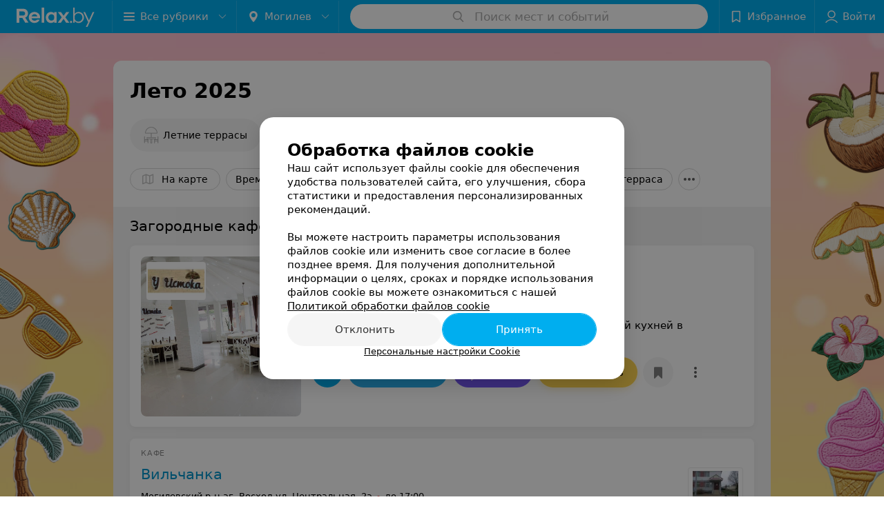

--- FILE ---
content_type: text/html; charset=utf-8
request_url: https://www.relax.by/list/zagorodnye-kafe/mogilev/
body_size: 8929
content:
<!DOCTYPE html><html lang="ru"><head><title id="title">Загородные кафе в Могилеве – адреса и телефоны, карта проезда.</title><meta name="viewport" content="width=device-width, height=device-height, initial-scale=1.0, user-scalable=0, maximum-scale=1.0"><meta name="format-detection" content="telephone=no"><link rel="shortcut icon" href="https://static2.relax.by/common/images/favicons/favicon.ico"><link rel="icon" sizes="16x16 32x32 64x64" href="https://static2.relax.by/common/images/favicons/favicon.ico"><link rel="apple-touch-icon" sizes="120x120" href="https://static2.relax.by/common/images/favicons/favicon-120.png"><link rel="icon" type="image/png" sizes="16x16" href="https://static2.relax.by/common/images/favicons/favicon-16.png"><meta name="msapplication-TileImage" content="undefined"><meta name="msapplication-square70x70logo" content="https://static2.relax.by/common/images/favicons/favicon-70.png"><meta name="msapplication-square150x150logo" content="https://static2.relax.by/common/images/favicons/favicon-150.png"><meta name="msapplication-square310x310logo" content="https://static2.relax.by/common/images/favicons/favicon-310.png"><meta name="theme-color" content="#00aeef"><meta name="yandex-verification" content="0ec5473b59bf10e1"><meta name="google-site-verification" content="tP5-quZW2ooas5pxp3LYDx3m-eWdD8sNxyFR1U5kMgM"><link rel="preload stylesheet" as="style" type="text/css" href="https://static2.relax.by/catalog/css/bundle.804ba7dcc8306b7f7160.css"><link rel="alternate" type="application/rss+xml" href="https://mag.relax.by/news-rss-feed.xml"><link rel="canonical" href="https://www.relax.by/list/zagorodnye-kafe/mogilev/"><meta name="keywords" id="keywords"><meta name="description" content="Загородные кафе в Могилеве – адреса, телефоны  и график работы на relax.by! Схему проезда смотрите на карте." id="description"><script>window.yaContextCb = window.yaContextCb || []</script><script src="https://yandex.ru/ads/system/context.js" async></script></head><body itemscope itemtype="http://schema.org/WebPage"><script>function loadSVG() {
  loadSVG.i += 1;
  if (loadSVG.i > 5) return;
  var ajax = new XMLHttpRequest();
  ajax.overrideMimeType("image/svg+xml");
  ajax.open("GET", 'https://static2.relax.by/common/svg/symbol/icons.GygAN4q7xn.svg', true);
  ajax.onload = function (e) {
    var div = document.createElement("div");
    div.innerHTML = ajax.responseText;
    document.body.insertBefore(div, document.body.childNodes[0]);
  }
  ajax.onerror = function() {
    loadSVG();
  }
  ajax.send();
}
loadSVG.i = 0;
</script><script>loadSVG();</script><div class="Main" id="root"><div class="Page CatalogCustomPage Page--hasBanner"><div class="Banner"><div class="Banner__vertical"><span class="Spinner" aria-hidden="true"></span><svg aria-hidden="true" class="Icon Banner__close Icon--remove-sign Icon--huge"><use xlink:href="#icon-remove-sign"></use></svg></div></div><div class="Header__wrapper"><header class="Container Header"><a class="LogoLink" href="https://www.relax.by/main/mogilev/" title="logo" aria-label="logo"><svg class="Logo Logo--header" title="logo"><use xlink:href="#icon-logo"></use></svg></a><div class="Header__leftPart"><div class="Header__categories"><div class="MenuItem Header__button MenuItem--withLeftIcon MenuItem--withRightIcon MenuItem--huge" role="button"><span class="MenuItem__text"><svg aria-hidden="true" class="Icon MenuItem__icon MenuItem__icon--left Icon--hamburger"><use xlink:href="#icon-hamburger"></use></svg><span>Все рубрики</span><svg aria-hidden="true" class="Icon MenuItem__icon MenuItem__icon--right Icon--menu-down"><use xlink:href="#icon-menu-down"></use></svg></span></div></div><div class="Header__cities"><div class="DropDown Header__dropDown DropDown--tick DropDown--huge" role="select"><svg aria-hidden="true" class="Icon Icon--city"><use xlink:href="#icon-city"></use></svg><svg class="Icon Icon--menu"><use xlink:href="#icon-menu-down"></use></svg><span title="Могилев" class="DropDown__text u-ellipsis">Могилев</span></div></div></div><div class="SearchContainer__wrapper"><div class="SearchContainer"><div class="Search Search--outModal"><form><div class="Search__placeholder"><span class="Search__iconWrapper"><svg aria-hidden="true" class="Icon Search__icon Icon--search"><use xlink:href="#icon-search"></use></svg></span><span class="Search__placeholder--text">Поиск мест и событий</span></div><div class="Search__inputWrapper"><input type="text" id="search_open" value="" class="Search__input" disabled=""/></div></form></div><div class="SearchModal Overlay--animation"><div class="SearchContent__body"><div class="SearchContent"><div class="SearchResults"><ul class="SearchResults__items"></ul></div></div></div></div></div></div><div class="Header__rightPart"><div class="HeaderButton HeaderButton--search HeaderButton--withIcon"><span class="HeaderButton__item"><span class="HeaderButton__icon"><svg aria-hidden="true" class="Icon Icon--search-header Icon--massive"><use xlink:href="#icon-search-header"></use></svg></span><span class="HeaderButton__text"></span></span></div><div class="HeaderButton HeaderButton--favotites u-hidden-small-down HeaderButton--withIcon"><a href="https://www.relax.by/profile/favorites/" class="HeaderButton__item"><span class="HeaderButton__icon"><svg aria-hidden="true" class="Icon Icon--favorites-header Icon--massive"><use xlink:href="#icon-favorites-header"></use></svg></span><span class="HeaderButton__text">Избранное</span></a></div><div class="DropDown UserBar UserBar__dropdown Header__dropDown  u-hidden-small-up DropDown--tick DropDown--huge" role="select"><svg aria-hidden="true" class="Icon Icon--user-header"><use xlink:href="#icon-user-header"></use></svg><svg class="Icon Icon--menu"><use xlink:href="#icon-menu-down"></use></svg><span title="Войти" class="DropDown__text u-ellipsis">Войти</span></div><div class="HeaderButton UserBar UserBar__button  u-hidden-small-down HeaderButton--withIcon"><a href="https://www.relax.by/auth/login/" class="HeaderButton__item"><span class="HeaderButton__icon"><svg aria-hidden="true" class="Icon Icon--user-header Icon--massive"><use xlink:href="#icon-user-header"></use></svg></span><span class="HeaderButton__text">Войти</span></a></div></div></header></div><div class="CatalogSpecial --withMobileBg"><div class="CatalogSpecial__bgGradient" style="background-image:url(https://ms1.relax.by/images/c5e2a8a821045549711568b4e10ff8ec/resize/w=1200,h=800,q=80,watermark=false/rubric_template_background/4f/09/d3/4f09d3e4bd4b66a424d06ff766195d20.jpg)"></div><div class="CatalogSpecial__bgMobile" style="background-image:url(https://ms1.relax.by/images/c5e2a8a821045549711568b4e10ff8ec/resize/w=1200,h=800,q=80,watermark=false/rubric_template_background/0d/62/44/0d6244efc0d4242cdf02d33f6c1e9263.png)"></div><div style="background-image:url(https://ms1.relax.by/images/ac452f931df4ece71487c6357edfda15/resize/w=2400,h=1600,q=80,watermark=false/rubric_template_background/8e/01/72/8e017209332aa18df416bacba2e9038a.png)" class="CatalogSpecial__leftSide"></div><div style="background-image:url(https://ms1.relax.by/images/ac452f931df4ece71487c6357edfda15/resize/w=2400,h=1600,q=80,watermark=false/rubric_template_background/c5/f1/de/c5f1de57d656c1edffe4d2459c7a23bc.png)" class="CatalogSpecial__rightSide"></div><div class="CatalogSpecial__leftSide2"></div><div class="CatalogSpecial__rightSide2"></div><div class="CatalogSpecial__content"><div class="CatalogSpecial__content--head"><div class="CatalogSpecial__head"><div class="CatalogSpecial__header"><div class="CatalogSpecial__headerTitle">Лето 2025</div></div><div class="FastLinks--scrollContainer"><div class="CatalogSpecial__FastLinks"><div class="NowrapList ButtonToolbar FastLinks NowrapList--closed"><div class="FastLinks__item"><a href="https://www.relax.by/cat/ent/terrace/mogilev/" style="background-image:url(https://static.relax.by/images/common/tree/93009b44f8adc4e26410f5f47fbd5910.svg)" class="FastLinks__button Button Button--big FastLinks__button--image svg">Летние террасы</a></div><div class="FastLinks__item"><span href="https://www.relax.by/list/zagorodnye-kafe/mogilev/" style="background-image:url(https://static.relax.by/images/common/tree/ca81bf361515a716ee3d13f0cd345280.svg);background-color:#f554b2" class="FastLinks__button Button Button--big Button--primary FastLinks__button--active FastLinks__button--image svg">Загородные кафе</span></div><div class="FastLinks__item"><a href="https://www.relax.by/list/plyazhi/mogilev/" style="background-image:url(https://static.relax.by/images/common/tree/f76ba1a961100fee1036247e7a89a4d8.svg)" class="FastLinks__button Button Button--big FastLinks__button--image svg">Пляжи</a></div><button class="Button FastLinks__toggle FastLinks__toggleUnwrap Button--big" style="display:none"><svg aria-hidden="true" class="Icon Icon--option-filter"><use xlink:href="#icon-option-filter"></use></svg></button><button class="Button FastLinks__toggle Button--big" style="display:none"><span class="Button__text">Свернуть</span></button></div><div class="TopRubricator__DropDown TopRubricator__DropDown--big" role="select"><svg aria-hidden="true" class="Icon Icon--dropdown"><use xlink:href="#icon-dropdown"></use></svg><span class="TopRubricator__DropDown__text"></span></div></div></div></div><div class="CatalogNY__stickyCheck" style="top:-0px"></div><div class="CustomFilterToolbar"><div style="white-space:nowrap;overflow:hidden" class="NowrapList CustomFilterToolbar__list NowrapList--closed"><div class="FilterToolbar__filterItem FilterToolbar--toggleMap"><div class="Button FilterCheckButton Button--white Button--round" role="button"><svg aria-hidden="true" class="Icon Icon--map-filter"><use xlink:href="#icon-map-filter"></use></svg><span class="Button__text">На карте</span></div></div><div class="FilterToolbar__filterItem
            "><div class="DropDown FilterDropDown DropDown--tick" role="select"><svg class="Icon Icon--menu"><use xlink:href="#icon-menu-down"></use></svg><span title="Время работы" class="DropDown__text">Время работы</span></div></div><div class="FilterToolbar__filterItem
            "><div class="DropDown FilterDropDown DropDown--tick" role="select"><svg class="Icon Icon--menu"><use xlink:href="#icon-menu-down"></use></svg><span title="Кухня" class="DropDown__text">Кухня</span></div></div><div class="FilterToolbar__filterItem
            "><div class="DropDown FilterDropDown DropDown--tick" role="select"><svg class="Icon Icon--menu"><use xlink:href="#icon-menu-down"></use></svg><span title="По цене" class="DropDown__text">По цене</span></div></div><div class="FilterToolbar__filterItem
            "><div class="DropDown FilterDropDown DropDown--tick" role="select"><svg class="Icon Icon--menu"><use xlink:href="#icon-menu-down"></use></svg><span title="В меню" class="DropDown__text">В меню</span></div></div><div class="FilterToolbar__filterItem"><div class="FilterCheckButton"><span class="FilterCheckButton__text">Летняя терраса</span></div></div><div class="FilterToolbar__filterItem"><div class="FilterCheckButton"><span class="FilterCheckButton__text">Для посещения с детьми</span></div></div><div class="FilterToolbar__filterItem
            "><div class="DropDown FilterDropDown DropDown--tick" role="select"><svg class="Icon Icon--menu"><use xlink:href="#icon-menu-down"></use></svg><span title="Развлечения" class="DropDown__text">Развлечения</span></div></div><div class="FilterToolbar__filterItem
            "><div class="DropDown FilterDropDown DropDown--tick" role="select"><svg class="Icon Icon--menu"><use xlink:href="#icon-menu-down"></use></svg><span title="Курение" class="DropDown__text">Курение</span></div></div><div class="FilterToolbar__filterItem"><div class="FilterCheckButton"><span class="FilterCheckButton__text">Wi-Fi</span></div></div><div class="FilterToolbar__filterItem
            "><div class="DropDown FilterDropDown DropDown--tick" role="select"><svg class="Icon Icon--menu"><use xlink:href="#icon-menu-down"></use></svg><span title="Парковка" class="DropDown__text">Парковка</span></div></div><div class="FilterToolbar__filterItem"><div class="FilterCheckButton"><span class="FilterCheckButton__text">Оплата пластиковой картой</span></div></div><div class="FilterToolbar__filterItem --unwrap" style="display:none"><div class="Button FilterToolbar__button Button--white Button--round" role="button"><svg aria-hidden="true" class="Icon Icon--option-filter"><use xlink:href="#icon-option-filter"></use></svg></div></div><div class="FilterToolbar__filterItem --wrap" style="display:none"><button class="Button FilterToolbar__button Button--white Button--round"><span class="Button__text">Свернуть</span></button></div></div></div></div><div class="CatalogSpecial__subhead"><div style="-webkit-flex:0 1 auto;-ms-flex:0 1 auto;flex:0 1 auto;-webkit-order:0;-ms-flex-order:0;order:0" class="flexContainer flexWrap--nowrap justifyContent--space-between alignItems--center alignContent--stretch flexDirection--row alignSelf--auto CatalogNav__header"><div class="CatalogNav__title --small"><h1 class="CatalogNav__heading u-paddingRight--2x">Загородные кафе в Могилеве</h1><span class="CatalogNav__count u-grayLightest">2</span></div></div></div><div class="flexContainer flexWrap--nowrap justifyContent--flex-start alignItems--flex-start alignContent--stretch flexDirection--row Content" id="Content"><main class="MainContent"><div><div class="MainContent__paper MainContent__special"><div class="PlaceListWrapper"><div class="PlaceList --isOnlyPage"><div class="PlaceList__itemWrapper--content"><div data-index="0"></div><div class="PlaceList__itemWrapper"><div class="Place PlaceDefault body-1 --extended --hasImage --hasNoSlider --hasContactsButton --rounded"><a href="https://u-istoka.relax.by/" target="_blank" class="Place__wholeLink"></a><div class="Place__contentWrapper"><div class="Place__type Place__type--top">Агроусадьба</div><div class="Place__contentFluid"><a class="Place__imageBox" href="https://u-istoka.relax.by/" target="_blank"><picture><source media="(max-width: 479px)" srcSet="https://ms1.relax.by/images/99bd98c3f27751e8db84b1994757e613/thumb/w=447,h=168,q=80/place_gallery_photo/52/33/f6/5233f68ae55734f8ef38ac59fa400d6a.jpg, https://ms1.relax.by/images/349dafc1e4f99f08296903d0623b5446/thumb/w=894,h=336,q=34/place_gallery_photo/52/33/f6/5233f68ae55734f8ef38ac59fa400d6a.jpg 2x"/><img class="Place__image" src="https://ms1.relax.by/images/2318611ab7997880807d81076804c533/thumb/w=1200,h=800,q=80/place_gallery_photo/52/33/f6/5233f68ae55734f8ef38ac59fa400d6a.jpg" srcSet="https://ms1.relax.by/images/247775f881e742b19021ff0604348b69/thumb/w=2400,h=1600,q=34/place_gallery_photo/52/33/f6/5233f68ae55734f8ef38ac59fa400d6a.jpg 2x" title="У Истока"/></picture><img class="Place__logoImage" src="https://ms1.relax.by/images/14ad37785107181d4b56c49be7dbbda8/resize/w=168,h=168,q=80/place_logo/a2/7e/e7/a27ee7869c985304e16363fb9b9cd633.jpg" style="width:82px"/></a></div><div class="Place__header --right"><div class="Place__headerContent"><div class="Place__titleWrapper"><div class="Place__mainTitle"><a class="Place__rating" href="https://u-istoka.relax.by/#reviews" target="_blank"><span class="StarRating StarRating--placeRating "><span class="StarRating__star"><svg aria-hidden="true" class="Icon Icon--gray Icon--star"><use xlink:href="#icon-star"></use></svg><span class="fill" style="width:96%"><svg aria-hidden="true" class="Icon Icon--yellow Icon--star"><use xlink:href="#icon-star"></use></svg></span></span><span>4.8</span></span></a><a class="Place__headerLink Place__title
                Link" href="https://u-istoka.relax.by/" target="_blank" title="У Истока" data-text="У Истока">У Истока</a></div></div><div class="Panel Place__content Place__content--address"><div class="Place__content-inner"><div class="Place__meta"><span class="Place__address Place__contentSub Place__address--hasNotDistance"><span class="Place__addressText">Полыковичи, ул. Центральная, 2Ж</span></span><span class="Place__time Place__contentSub Place__time--clickable Link" title="Открыто"><span class="Place__timeWrapper"><span class="TimeMarker Place__timeMarker h6 TimeMarker--opened"></span>до 23:00</span></span></div></div></div></div></div><div class="Place__contentStatic"><div class="Place__description h6 small">Романтичная атмосферная усадьба-ресторан с авторской кухней в живописном месте.</div></div><div class="Place__buttons"><div class="Place__buttonsList"><a class="Button Place__showContacts Button--big Button--primary Button--rounded" role="button" target="CatalogButton"><span class="Button__iconWrapper"><svg aria-hidden="true" class="Icon Icon--earphone"><use xlink:href="#icon-earphone"></use></svg></span></a><a class="Button Button--big Button--blue Button--shadow Button--rounded" href="https://t.me/+375296237757?text=%D0%97%D0%B4%D1%80%D0%B0%D0%B2%D1%81%D1%82%D0%B2%D1%83%D0%B9%D1%82%D0%B5%21%20%D0%9F%D0%B8%D1%88%D1%83%20%D1%81%20%D0%BF%D0%BE%D1%80%D1%82%D0%B0%D0%BB%D0%B0%20Relax.by" title="Telegram" target="CatalogButton"><svg aria-hidden="true" class="Icon Icon--telegram Icon--massive"><use xlink:href="#icon-telegram"></use></svg><span class="Button__text">Telegram</span></a><a class="Button Button--big Button--blue_dark Button--shadow Button--rounded" href="viber://chat?number=%2B375296237757&amp;text=%D0%97%D0%B4%D1%80%D0%B0%D0%B2%D1%81%D1%82%D0%B2%D1%83%D0%B9%D1%82%D0%B5%21+%D0%9F%D0%B8%D1%88%D1%83+%D1%81+%D0%BF%D0%BE%D1%80%D1%82%D0%B0%D0%BB%D0%B0+Relax.by" title="Viber" target="CatalogButton"><svg aria-hidden="true" class="Icon Icon--viber Icon--massive"><use xlink:href="#icon-viber"></use></svg><span class="Button__text">Viber</span></a><a class="Button Button--big Button--yellow Button--inverted Button--warning Button--rounded" href="#u-istoka" title="Бронировать" rel="nofollow" target="CatalogButton"><span class="Button__text">Бронировать</span></a><button class="Button PlaceButton___favorite --hiddenTitle Button--big Button--rounded" target="CatalogButton"><svg aria-hidden="true" class="Icon Icon--favorites"><use xlink:href="#icon-favorites"></use></svg></button><a class="Button Button--big Button--rounded" href="https://u-istoka.relax.by/menu/#content" title="Меню" target="CatalogButton" rel="nofollow noopener"><span class="Button__text">Меню</span></a><a class="Button Button--big Button--rounded" href="https://u-istoka.relax.by/gallery/#content" title="Фотогалерея" target="CatalogButton" rel="nofollow noopener"><span class="Button__text">Фотогалерея</span></a><a class="Button Button--big Button--rounded" href="https://u-istoka.relax.by/pricing/#content" title="Все цены" target="CatalogButton" rel="nofollow noopener"><span class="Button__text">Все цены</span></a></div></div></div></div></div></div><div class="PlaceList__itemWrapper--content"><div data-index="1"></div><div class="PlaceList__itemWrapper"><div class="Place PlaceDefault body-1 --compact --hasImage --hasNoSlider --hasContactsButton --rounded"><a href="https://vilchanka.relax.by/" target="_blank" class="Place__wholeLink"></a><div class="Place__contentWrapper"><div class="Place__header Place__header--hasImage --right"><div class="Place__headerContent"><div class="Place__type" title="Кафе">Кафе</div><div class="Place__wrapperHeaderImage"><img class="Image Image--loading Place__headerImg" src="" srcSet="" data-src="https://ms1.relax.by/images/a2fd8a0683f376192d06083ec5b57f79/resize/w=86,h=56,q=80/catalog_place_photo_default/46/3e/dc/463edcf2406e479791088658334766b9.jpg" data-srcset="https://ms1.relax.by/images/7db10b2a72b5f77b2ae9091f5f99c664/resize/w=172,h=112,q=34/catalog_place_photo_default/46/3e/dc/463edcf2406e479791088658334766b9.jpg 2x"/></div><div class="Place__titleWrapper"><div class="Place__mainTitle"><a class="Place__headerLink Place__title
                Link" href="https://vilchanka.relax.by/" target="_blank" title="Вильчанка" data-text="Вильчанка">Вильчанка</a></div></div><div class="Panel Place__content Place__content--address"><div class="Place__content-inner"><div class="Place__meta"><span class="Place__address Place__contentSub Place__address--hasNotDistance"><span class="Place__addressText">Могилевский р-н аг. Восход ул. Центральная, 2а</span></span><span class="Place__time Place__contentSub Place__time--clickable Link" title="Закрыто"><span class="Place__timeWrapper"><span class="TimeMarker Place__timeMarker h6"></span>до 17:00</span></span></div></div></div></div></div><div class="Place__contentStatic"></div><div class="Place__buttons"><div class="Place__buttonsList"><a class="Button Place__showContacts Button--big Button--primary Button--rounded" role="button" target="CatalogButton"><span class="Button__iconWrapper"><svg aria-hidden="true" class="Icon Icon--earphone"><use xlink:href="#icon-earphone"></use></svg></span></a><button class="Button PlaceButton___favorite --hiddenTitle Button--big Button--rounded" target="CatalogButton"><svg aria-hidden="true" class="Icon Icon--favorites"><use xlink:href="#icon-favorites"></use></svg></button></div></div></div></div></div></div></div><div></div></div></div><div class="Panel Panel--big SectionInfo Container"><div class="AddCompanyImg"><div></div><div></div></div><div class="RelinkingBlocksWrapper"><div><div class="RelinkingBlock"><h3 class="RelinkingBlock__title">Вам будет интересно</h3><ul class="RelinkingBlock__itemsList"><li class="RelinkingBlock__item"><a href="https://www.relax.by/list/anticafe/mogilev/">Антикафе в Могилеве</a></li><li class="RelinkingBlock__item"><a href="https://www.relax.by/list/vegetarian-cafe/mogilev/">Вегетарианские кафе в Могилеве</a></li><li class="RelinkingBlock__item"><a href="https://www.relax.by/list/cafe-den-rozhdenia/mogilev/">Кафе для Дня рождения в Могилеве</a></li></ul></div></div></div></div></div></main></div><div></div></div></div><footer class="Footer"><div class="Footer__inner"><div class="FooterLine Container FooterLine--center FooterLine--gray FooterLine--addCompany"><span class="FooterLine__control FooterLine__item"><span><!--noindex--></span><a class="Button AddCompanyButton" href="https://info.relax.by/b2b?utm_source=knopka_footer&amp;utm_medium=relax.by&amp;utm_campaign=new_company" rel="nofollow" target="_blank"><span class="Button__iconWrapper"><svg aria-hidden="true" class="Icon Icon--plus Icon--massive"><use xlink:href="#icon-plus"></use></svg></span><span class="Button__text">Добавить компанию</span></a><span><!--/noindex--></span></span><span class="FooterLine__control FooterLine__item"><span><!--noindex--></span><a class="Button AddCompanyButton" href="https://info.relax.by/add_specialist/?utm_source=knopka_footer&amp;utm_medium=relax.by&amp;utm_campaign=add_specialist" rel="nofollow" target="_blank"><span class="Button__iconWrapper"><svg aria-hidden="true" class="Icon Icon--plus Icon--massive"><use xlink:href="#icon-plus"></use></svg></span><span class="Button__text">Добавить специалиста</span></a><span><!--/noindex--></span></span></div><div class="FooterLine Container FooterLine--main"><div class="FooterLine__logo"><a class="LogoLink" href="https://www.relax.by/main/mogilev/" title="logo" aria-label="logo"><svg class="Logo Logo--primary Logo--colored Footer__logo" title="logo"><use xlink:href="#icon-logo"></use></svg></a><div class="List FooterLine__social FooterLine__item List--small List--horizontal List--compact"><div class="List__item"><a class="SocialIcon --instagram" href="https://www.instagram.com/relaxby/" title="instagram" aria-label="instagram"><img class="Image Image--loading SocialIcon__gray" src="" srcSet="" data-src="https://static2.relax.by/common/images/f_instagram.svg" alt="instagram"/><img class="Image Image--loading SocialIcon__colored" src="" srcSet="" data-src="https://static2.relax.by/common/images/f_instagram-color.png" alt="instagram"/></a></div><div class="List__item"><a class="SocialIcon --telegram" href="https://t.me/relaxby_news" title="telegram" aria-label="telegram"><img class="Image Image--loading SocialIcon__gray" src="" srcSet="" data-src="https://static2.relax.by/common/images/f_telegram.svg" alt="telegram"/><img class="Image Image--loading SocialIcon__colored" src="" srcSet="" data-src="https://static2.relax.by/common/images/f_telegram-color.svg" alt="telegram"/></a></div><div class="List__item"><a class="SocialIcon --tiktok" href="https://www.tiktok.com/@relax.byy?_t=8qpjHcqyVsM&amp;_r=1" title="tiktok" aria-label="tiktok"><img class="Image Image--loading SocialIcon__gray" src="" srcSet="" data-src="https://static2.relax.by/common/images/f_tiktok.svg" alt="tiktok"/><img class="Image Image--loading SocialIcon__colored" src="" srcSet="" data-src="https://static2.relax.by/common/images/f_tiktok-color.svg" alt="tiktok"/></a></div></div></div><div class="FooterLine--box"><ul class="List FooterLine__list FooterLine__list--horizontal FooterLine__item List--small List--horizontal List--compact"><div class="List__item"><a class="Link Link--fadein FooterLink Link--shade-80" href="https://mag.relax.by/editor/news/10670033-o-projekte-relax-by/?utm_source=link_footer&amp;utm_medium=relax.by&amp;utm_campaign=about_project">О проекте</a></div><div class="List__item"><a class="Link Link--fadein FooterLink Link--shade-80" href="https://mag.relax.by/editor/news/?utm_source=link_footer&amp;utm_medium=relax.by&amp;utm_campaign=project_news" target="_blank">Новости проекта</a></div><div class="List__item"><a class="Link Link--fadein FooterLink Link--shade-80" href="https://info.relax.by/razmestit_reklamu?utm_source=link_footer&amp;utm_medium=relax.by_eda&amp;utm_campaign=razmestit_reklamu">Размещение рекламы</a></div><div class="List__item"><a class="Link Link--fadein FooterLink Link--shade-80" href="https://www.artox.com/" target="_blank" rel="nofollow">Вакансии</a></div><div class="List__item"><a class="Link Link--fadein FooterLink Link--shade-80" href="https://static.relax.by/downloads/public-contract.pdf" target="_blank" rel="nofollow">Публичный договор</a></div><div class="List__item"><a class="Link Link--fadein FooterLink Link--shade-80" href="https://mag.relax.by/editor/advertising/10547823-sposoby-oplaty/">Способы оплаты</a></div><div class="List__item"><a class="Link Link--fadein FooterLink Link--shade-80" href="https://go.relax.by/aDGrm" target="_blank" rel="nofollow">Публичный договор по использованию сервиса «Афиша»</a></div><div class="List__item"><a class="Link Link--fadein FooterLink Link--shade-80" href="https://mag.relax.by/editor/information/10724153-polyzovatelyskoje-soglashenije-servisov-relax-by/?utm_source=link_footer&amp;utm_medium=relax.by&amp;utm_campaign=user_agreement">Пользовательское соглашение</a></div><div class="List__item"><a class="Link Link--fadein FooterLink Link--shade-80" href="https://info.relax.by/user_support" target="_blank">Написать в поддержку</a></div><div class="List__item"><a class="Link Link--fadein FooterLink FooterLink--color" href="https://info.relax.by/partner?utm_source=link_footer&amp;utm_medium=relax.by&amp;utm_campaign=partner" target="_blank" rel="nofollow noopener">Связаться по вопросам сотрудничества</a></div><div class="List__item"><a class="Link Link--fadein FooterLink FooterLink--color" href="https://info.relax.by/form">Написать руководителю relax.by</a></div><div class="List__item"><a class="Link Link--fadein FooterLink Link--shade-80">Персональные настройки cookie</a></div><div class="List__item"><a class="Link Link--fadein FooterLink Link--shade-80" href="https://mag.relax.by/editor/information/10739321-obrabotka-personalynyh-dannyh/" target="_blank">Обработка персональных данных</a></div></ul></div><div class="FooterCopyright"><small class="FooterCopyright__item FooterLine__caption Caption">© 2026 ООО «Артокс Лаб», УНП 191700409, регистрирующий орган - Минский горисполком<!-- --> | 220012, Республика Беларусь, г. Минск, улица Толбухина, 2, пом. 16 | info@relax.by</small></div></div></div></footer></div><div class="CookiesNotificationBy"><div class="CookiesNotificationBy__wrapper"><div class="CookiesNotificationBy__title">Обработка файлов cookie</div><div class="CookiesNotificationBy__text">Наш сайт использует файлы cookie для обеспечения удобства пользователей сайта, его улучшения, сбора статистики и предоставления персонализированных рекомендаций.<br/><br/>Вы можете настроить параметры использования файлов cookie или изменить свое согласие в более позднее время. Для получения дополнительной информации о целях, сроках и порядке использования файлов cookie вы можете ознакомиться с нашей<!-- --> <a class="CookiesNotificationBy__text--details" href="https://mag.relax.by/editor/information/10739315-politika-obrabotki-fajlov-cookie/?utm_source=relaxby&amp;utm_medium=pop_up_new&amp;utm_campaign=cookie" rel="noopener noreferrer" target="_blank">Политикой обработки файлов cookie</a></div><div class="CookiesNotificationBy__control"><div class="CookiesNotificationBy__control--buttons"><button class="Button Button--big Button--primary Button--rounded"><span class="Button__text">Отклонить</span></button><button class="Button Button--big Button--primary Button--rounded"><span class="Button__text">Принять</span></button></div><div class="CookiesNotificationBy__control--details">Персональные настройки Cookie</div></div></div></div></div><script src="https://www.relax.by/list/zagorodnye-kafe/mogilev/1_zBrrrMEmIMo.js" defer></script><script>window.dataLayer = [{"page_type":"places_catalog_page","page_description":{"rubric":{"url":"www.relax.by/list/zagorodnye-kafe/mogilev/","id":10361093,"name":"Загородные кафе","section":"Еда и развлечения"}}}]</script><script src="https://static2.relax.by/catalog/js/bundle.804ba7dcc8306b7f7160.js" defer></script><!-- Google Tag Manager --><script>!function (a, b, c, d, e) {
  a[d] = a[d] || [], a[d].push({ "gtm.start": (new Date).getTime(), event: "gtm.js" });
  var f = b.getElementsByTagName(c)[0], g = b.createElement(c), h = "dataLayer" != d ? "&l=" + d : "";
  g.async = !0, g.src = "//www.googletagmanager.com/gtm.js?id=" + e + h, f.parentNode.insertBefore(g, f)
}(window, document, "script", "dataLayer", "GTM-MJ8ZKV");</script><!-- End Google Tag Manager --><noscript><iframe src="//www.googletagmanager.com/ns.html?id=GTM-MJ8ZKV" height="0" width="0" style="display:none; visibility:hidden"></iframe></noscript></body></html>

--- FILE ---
content_type: application/javascript; charset=utf-8
request_url: https://www.relax.by/list/zagorodnye-kafe/mogilev/1_zBrrrMEmIMo.js
body_size: 10806
content:
window.__INITIAL_STATE__ = {"mobileApp":{"showIntro":0,"defaultTheme":"black","isMobileApp":false,"currentTheme":"black","visibleToolbar":true},"rubric":{"noindex":false,"info":{"id":10361093,"url":"zagorodnye-kafe","title":"Загородные кафе","hasMap":true,"locale":"ru","section":{"id":"616","url":"ent","title":"Еда и развлечения","hasTopBanner":null,"isShowPageSection":false},"hasBanner":true,"sectionId":616,"allSections":[616],"specialities":[],"sectionBanners":[{"params":{"p1":"csrxx","p2":"fgou","puid36":"1"},"isReload":true,"sectionId":616}],"showCityInTitle":true,"languageSettings":[],"reviewPlaceholder":null,"placeConnectionType":"filters","showRubricFastLinks":true,"allowBannerOnCatalog":false,"personalPagePathType":"tabs","showRubricCitiesLinks":true,"showPersonalFooterLinks":true,"personalPagePathRubricId":false,"personalPagePathRubricUrl":false,"template":{"id":10366853,"title":"Стандартный шаблон","isMain":1,"rubricId":10361093,"imageSize":"big","showCities":true,"pageViewType":"special","specialities":[],"menuBlockType":"top_rubricator","pageLogicType":"places_list_rotated","pageUrlPrefix":"list","backgroundHref":null,"rubricatorType":"icon","backgroundImage":{"path":"/4f/09/d3","width":2400,"entity":"rubric_template_background","height":1600,"server":"ms1","filename":"4f09d3e4bd4b66a424d06ff766195d20.jpg"},"priceSheetTypes":"all","backgroundMobile":{"path":"/0d/62/44","width":1600,"entity":"rubric_template_background","height":496,"server":"ms1","filename":"0d6244efc0d4242cdf02d33f6c1e9263.png"},"isFeedUrlsShowed":false,"showCompactImage":true,"isDisplayQrButton":false,"isShowStaffRating":false,"backgroundLeftSide":{"path":"/8e/01/72","width":966,"entity":"rubric_template_background","height":2400,"server":"ms1","filename":"8e017209332aa18df416bacba2e9038a.png"},"isShowPlacesRating":true,"showRobotsInRubric":false,"backgroundColorCode":null,"backgroundRightSide":{"path":"/c5/f1/de","width":966,"entity":"rubric_template_background","height":2400,"server":"ms1","filename":"c5f1de57d656c1edffe4d2459c7a23bc.png"},"defaultSortProducts":"popularity-down","rubricatorColorCode":"#f554b2","showAsCatalogListTab":false,"defaultViewTypeProducts":"list","rubricatorTextColorCode":null,"pageSeoDefaultTemplateType":"places_list","isDisplayConsultationButton":false}},"currentFastLink":null},"showCities":true,"location":{"protocol":"https:","slashes":true,"auth":null,"host":"relax.by","port":null,"hostname":"relax.by","hash":null,"search":null,"query":{},"pathname":"/list/zagorodnye-kafe/mogilev/","path":"/list/zagorodnye-kafe/mogilev/","href":"https://www.relax.by/list/zagorodnye-kafe/mogilev/","www":true,"domain":"relax.by","subdomain":null,"baseURL":"https://www.relax.by/list/zagorodnye-kafe/mogilev/","domains":["by","relax"],"origin":"https://www.relax.by","geo":{"city":"mogilev","cityObject":{"id":6,"title":"Могилев","prepositionalTitle":"Могилеве","url":"mogilev","isRegional":true,"latitude":53.9007,"longitude":30.3346,"zoom":12,"rubricMaps":null,"showInSelect":true,"dateTime":"2026-01-26T21:02:15+03:00"}},"rootURL":"https://www.relax.by/main/mogilev/","params":{"rubric":"zagorodnye-kafe","city":"mogilev","template":"list","controller":"list"}},"fastLinks":[],"contactsPopup":{"id":null,"open":false,"launchedFrom":null,"success":false,"worktime":[],"contacts":[],"inNetwork":false,"placesCount":0,"phones":[],"opening_info":{},"address":{}},"offersPopup":{"offers":[],"buttons":[],"phones":[],"onShowContactsPopup":null,"onBookingClick":null,"showNumberPlace":null,"onPageRedirect":null,"url":"","placeUrl":"","href":""},"breadcrumbs":[{"href":null,"text":"Еда и развлечения","isNativeLink":false},{"href":null,"text":"Загородные кафе в Могилеве","isNativeLink":false}],"pagination":{"start":1,"end":false},"listBanners":[{"id":4353,"params":{"p1":"csrvv","p2":"fixp"},"status":true,"adaptive":["tablet","phone"],"phoneWidth":768,"containerId":"164630294004247570","placementId":null,"showForPage":"all","tabletWidth":1000,"reloadsCount":null,"isAutoReloads":false,"reloadsInterval":null,"insertAfterPosition":18,"data":{"bt":52}},{"id":4333,"params":{"p1":"csrvr","p2":"y"},"status":true,"adaptive":["desktop"],"phoneWidth":768,"containerId":"16463028328035470","placementId":null,"showForPage":"all","tabletWidth":1000,"reloadsCount":null,"isAutoReloads":false,"reloadsInterval":null,"insertAfterPosition":18,"data":{"bt":52}},{"id":4323,"params":{"p1":"csrvu","p2":"fixp"},"status":true,"adaptive":["tablet","phone"],"phoneWidth":768,"containerId":"164630294876967775","placementId":null,"showForPage":"all","tabletWidth":1000,"reloadsCount":null,"isAutoReloads":false,"reloadsInterval":null,"insertAfterPosition":11,"data":{"bt":52}},{"id":4313,"params":{"p1":"csrvq","p2":"y"},"status":true,"adaptive":["desktop"],"phoneWidth":768,"containerId":"164630282997876545","placementId":null,"showForPage":"all","tabletWidth":1000,"reloadsCount":null,"isAutoReloads":false,"reloadsInterval":null,"insertAfterPosition":11,"data":{"bt":52}},{"id":4013,"params":{"p1":"csrvt","p2":"fixp","puid36":"1"},"status":true,"adaptive":["tablet","phone"],"phoneWidth":768,"containerId":"164630294602854547","placementId":null,"showForPage":"all","tabletWidth":1000,"reloadsCount":null,"isAutoReloads":false,"reloadsInterval":null,"insertAfterPosition":5,"data":{"bt":52}},{"id":4003,"params":{"p1":"csrvp","p2":"y","puid36":"1"},"status":true,"adaptive":["desktop"],"phoneWidth":768,"containerId":"164630283834369605","placementId":null,"showForPage":"all","tabletWidth":1000,"reloadsCount":null,"isAutoReloads":false,"reloadsInterval":null,"insertAfterPosition":5,"data":{"bt":52}},{"id":3943,"params":{"p1":"citqg","p2":"fork","puid36":"1"},"status":true,"adaptive":["tablet","phone"],"phoneWidth":768,"containerId":"164630294228895306","placementId":null,"showForPage":"all","tabletWidth":1000,"reloadsCount":null,"isAutoReloads":false,"reloadsInterval":null,"insertAfterPosition":3,"data":{"bt":52}}],"categoriesMenu":{"categories":[],"open":false,"pageIndex":-1,"menuLabel":"Все рубрики","selectedIndex":-1},"filters":{"filters":[{"id":2,"title":"Время работы","type":"worktime","showInFastLinks":false,"showedOptionsCount":5,"options":[{"id":"0","value":"круглосуточно","checked":false},{"id":"now","value":"работает сейчас","checked":false},{"id":"today","value":"работает сегодня","checked":false},{"id":"6","value":"с 6:00","checked":false},{"id":"7","value":"с 7:00","checked":false},{"id":"8","value":"с 8:00","checked":false},{"id":"-23","value":"до 23:00","checked":false},{"id":"-24","value":"до 24:00","checked":false},{"id":"-1","value":"до 01:00","checked":false},{"id":"-2","value":"до 02:00","checked":false},{"id":"-3","value":"до 03:00","checked":false}],"isVisible":true,"hasChecked":false},{"id":13,"title":"Кухня","type":"multicheckbox","showInFastLinks":false,"showedOptionsCount":5,"options":[{"id":1021,"value":"Авторская","checked":false},{"id":1028,"value":"Белорусская","checked":false},{"id":63143,"value":"Веганская","checked":false},{"id":1030,"value":"Вегетарианская","checked":false},{"id":1034,"value":"Грузинская","checked":false},{"id":1038,"value":"Европейская","checked":false},{"id":1067,"value":"Славянская","checked":false}],"isVisible":true,"hasChecked":false},{"id":3623,"title":"По цене","type":"select","showInFastLinks":false,"showedOptionsCount":5,"options":[{"id":63343,"value":"$$$ (35-65 byn)","checked":false}],"isVisible":true,"hasChecked":false},{"id":743,"title":"В меню","type":"multicheckbox","showInFastLinks":false,"showedOptionsCount":5,"options":[{"id":6492,"value":"Комплексные обеды","checked":false},{"id":16923,"value":"Салаты и холодные закуски","checked":false},{"id":33563,"value":"Детское меню","checked":false},{"id":6496,"value":"Морепродукты","checked":false},{"id":15523,"value":"Десерты","checked":false},{"id":30305,"value":"Мороженое","checked":false},{"id":6497,"value":"Стейки","checked":false},{"id":6498,"value":"Шашлык","checked":false},{"id":33583,"value":"Супы","checked":false},{"id":6501,"value":"Пироги","checked":false},{"id":24865,"value":"Драники","checked":false},{"id":16313,"value":"Колбаски","checked":false},{"id":30335,"value":"Горячие закуски","checked":false},{"id":61653,"value":"Блины","checked":false},{"id":61663,"value":"Домашняя еда","checked":false}],"isVisible":true,"hasChecked":false},{"id":735,"title":"Летняя терраса","type":"checkbox","showInFastLinks":false,"showedOptionsCount":5,"options":[{"id":6475,"value":"Есть","checked":false},{"id":6476,"value":"Нет","checked":false}],"isVisible":true,"hasChecked":false},{"id":739,"title":"Для посещения с детьми","type":"checkbox","showInFastLinks":false,"showedOptionsCount":5,"options":[{"id":6483,"value":"Да","checked":false}],"isVisible":true,"hasChecked":false},{"id":747,"title":"Развлечения","type":"multicheckbox","showInFastLinks":false,"showedOptionsCount":5,"options":[{"id":6532,"value":"Тихая фоновая музыка","checked":false},{"id":6535,"value":"Шоу-программа","checked":false}],"isVisible":true,"hasChecked":false},{"id":745,"title":"Курение","type":"multicheckbox","showInFastLinks":false,"showedOptionsCount":5,"options":[{"id":6527,"value":"Зал для некурящих","checked":false}],"isVisible":true,"hasChecked":false},{"id":737,"title":"Wi-Fi","type":"checkbox","showInFastLinks":false,"showedOptionsCount":5,"options":[{"id":6479,"value":"Есть","checked":false},{"id":6480,"value":"Нет","checked":false}],"isVisible":true,"hasChecked":false},{"id":29,"title":"Парковка","type":"select","showInFastLinks":false,"showedOptionsCount":5,"options":[{"id":1160,"value":"Есть","checked":false}],"isVisible":true,"hasChecked":false},{"id":27,"title":"Оплата пластиковой картой","type":"checkbox","showInFastLinks":false,"showedOptionsCount":5,"options":[{"id":1136,"value":"Есть","checked":false},{"id":1137,"value":"Нет","checked":false}],"isVisible":true,"hasChecked":false},{"id":0,"type":"map","title":"Поиск по карте","isVisible":true,"options":[{"id":"on","value":"on"},{"id":"off","value":"off"}]}],"selected":[],"sorting":[],"showedFiltersCount":0,"nearbyPlacesFilter":{"isPending":false,"checked":false},"viewType":[]},"banner":{"included":true,"isOpened":true},"footer":[],"cities":[{"id":1,"title":"Минск","prepositionalTitle":"Минске","url":"minsk","isRegional":true,"latitude":53.9021,"longitude":27.5564,"zoom":12,"rubricMaps":null,"showInSelect":true,"dateTime":"2026-01-26T21:02:15+03:00","isActive":false},{"id":5,"title":"Брест","prepositionalTitle":"Бресте","url":"brest","isRegional":true,"latitude":52.0976,"longitude":23.7341,"zoom":12,"rubricMaps":null,"showInSelect":true,"dateTime":"2026-01-26T21:02:15+03:00","isActive":false},{"id":4,"title":"Витебск","prepositionalTitle":"Витебске","url":"vitebsk","isRegional":true,"latitude":55.1848,"longitude":30.2016,"zoom":12,"rubricMaps":null,"showInSelect":true,"dateTime":"2026-01-26T21:02:15+03:00","isActive":false},{"id":2,"title":"Гомель","prepositionalTitle":"Гомеле","url":"gomel","isRegional":true,"latitude":52.4185,"longitude":31.029,"zoom":11,"rubricMaps":null,"showInSelect":true,"dateTime":"2026-01-26T21:02:15+03:00","isActive":false},{"id":3,"title":"Гродно","prepositionalTitle":"Гродно","url":"grodno","isRegional":true,"latitude":53.6835,"longitude":23.8533,"zoom":12,"rubricMaps":null,"showInSelect":true,"dateTime":"2026-01-26T21:02:15+03:00","isActive":false},{"id":6,"title":"Могилев","prepositionalTitle":"Могилеве","url":"mogilev","isRegional":true,"latitude":53.9007,"longitude":30.3346,"zoom":12,"rubricMaps":null,"showInSelect":true,"dateTime":"2026-01-26T21:02:15+03:00","isActive":true},{"id":251,"title":"Барановичи","prepositionalTitle":"Барановичах","url":"baranovichi","isRegional":false,"latitude":53.1255737,"longitude":26.0091683,"zoom":10,"rubricMaps":null,"showInSelect":true,"dateTime":"2026-01-26T21:02:15+03:00","isActive":false},{"id":379,"title":"Бобруйск","prepositionalTitle":"Бобруйске","url":"bobrujsk","isRegional":false,"latitude":53.1446069,"longitude":29.2213753,"zoom":10,"rubricMaps":null,"showInSelect":true,"dateTime":"2026-01-26T21:02:15+03:00","isActive":false},{"id":352,"title":"Борисов","prepositionalTitle":"Борисове","url":"borisov","isRegional":false,"latitude":54.2144309,"longitude":28.508436,"zoom":10,"rubricMaps":null,"showInSelect":true,"dateTime":"2026-01-26T21:02:15+03:00","isActive":false},{"id":15789527,"title":"Вся Беларусь","prepositionalTitle":"Беларуси","url":"belarus","isRegional":false,"latitude":53.9023,"longitude":27.5618,"zoom":7,"rubricMaps":null,"showInSelect":true,"dateTime":"2026-01-26T21:02:15+03:00","isActive":false},{"id":358,"title":"Заславль","prepositionalTitle":"Заславле","url":"zaslavly","isRegional":false,"latitude":54.0029,"longitude":27.2961,"zoom":14,"rubricMaps":null,"showInSelect":true,"dateTime":"2026-01-26T21:02:15+03:00","isActive":false},{"id":365,"title":"Марьина Горка","prepositionalTitle":"Марьиной Горке","url":"maryina-gorka","isRegional":false,"latitude":53.506761,"longitude":28.1527803,"zoom":10,"rubricMaps":null,"showInSelect":true,"dateTime":"2026-01-26T21:02:15+03:00","isActive":false},{"id":367,"title":"Молодечно","prepositionalTitle":"Молодечно","url":"molodechno","isRegional":false,"latitude":54.3104099,"longitude":26.8488824,"zoom":10,"rubricMaps":null,"showInSelect":true,"dateTime":"2026-01-26T21:02:15+03:00","isActive":false},{"id":15789524,"title":"Нарочь к.п.","prepositionalTitle":"Нарочи","url":"naroch","isRegional":false,"latitude":54.8574,"longitude":26.7424,"zoom":12,"rubricMaps":null,"showInSelect":true,"dateTime":"2026-01-26T21:02:15+03:00","isActive":false},{"id":370,"title":"Слуцк","prepositionalTitle":"Слуцке","url":"sluck","isRegional":false,"latitude":53.0210495,"longitude":27.5540131,"zoom":10,"rubricMaps":null,"showInSelect":true,"dateTime":"2026-01-26T21:02:15+03:00","isActive":false},{"id":372,"title":"Солигорск","prepositionalTitle":"Солигорске","url":"soligorsk","isRegional":false,"latitude":52.7899466,"longitude":27.5359618,"zoom":10,"rubricMaps":null,"showInSelect":true,"dateTime":"2026-01-26T21:02:15+03:00","isActive":false}],"places":{"items":[{"id":10665743,"type":"default","text_type":"Агроусадьба","title":"У Истока","short_title":"У Истока","short_description":"Агроусадьба","url":"u-istoka","state":"paid","is_enable_comments":true,"view_info":{"type":"extended_first","image":null,"imageResource":{"path":"/52/db/3e","width":1200,"entity":"catalog_place_photo_default","height":755,"server":"ms1","filename":"52db3e9ad63e9515d28cfc4bd2882c5d.jpg"},"description":"Романтичная атмосферная усадьба-ресторан с авторской кухней в живописном месте.","default_page":"https://u-istoka.relax.by/"},"address":{"floor":null,"office":null,"street":"Полыковичи, ул. Центральная","building":"2Ж","description":null,"city":{"id":6,"type":"city","zoom":"12","title":"Могилев","latitude":"53.9007","longitude":"30.3346","isRegional":"1","showInSelect":"1","transcription":"mogilev","prepositionalTitle":"Могилеве"},"market":null,"count_addresses":1,"linked_place_id":null,"hideCity":true,"officeType":null},"opening_info":{"is_open":true,"worktimes":null,"description":"до 23:00"},"adv_message":null,"buttons":[{"id":1061639,"type":"messenger","title":"Telegram","enableNofollow":false,"url":"https://t.me/+375296237757?text=%D0%97%D0%B4%D1%80%D0%B0%D0%B2%D1%81%D1%82%D0%B2%D1%83%D0%B9%D1%82%D0%B5%21%20%D0%9F%D0%B8%D1%88%D1%83%20%D1%81%20%D0%BF%D0%BE%D1%80%D1%82%D0%B0%D0%BB%D0%B0%20Relax.by","type_messenger":"Telegram"},{"id":1061642,"type":"messenger","title":"Viber","enableNofollow":false,"url":"viber://chat?number=%2B375296237757&text=%D0%97%D0%B4%D1%80%D0%B0%D0%B2%D1%81%D1%82%D0%B2%D1%83%D0%B9%D1%82%D0%B5%21+%D0%9F%D0%B8%D1%88%D1%83+%D1%81+%D0%BF%D0%BE%D1%80%D1%82%D0%B0%D0%BB%D0%B0+Relax.by","type_messenger":"Viber"},{"id":834823,"type":"booking","title":"Забронировать","enableNofollow":false,"url":null},{"type":"favorites","title":"В избранное"},{"id":834993,"type":"menu","title":"Меню","enableNofollow":false,"url":null},{"id":834753,"type":"kupon","title":"Фотогалерея","enableNofollow":true,"url":"https://u-istoka.relax.by/gallery/#content"},{"type":"pricing","title":"Все цены"}],"delivery_services":null,"props":[],"phone_count":4,"driveway":{"id":10672123,"coords":[53.97,30.3776],"showMap":true,"title":"У Истока"},"phones":[{"id":"508213","sort_order":"1","description":"","type":"default","hideCountryCode":false,"countryCode":"375","phoneCode":"29","phoneNumber":"6237757"},{"id":"508223","sort_order":"2","description":"","type":"default","hideCountryCode":false,"countryCode":"375","phoneCode":"29","phoneNumber":"6127757"},{"id":"508233","sort_order":"3","description":"","type":"default","hideCountryCode":false,"countryCode":"375","phoneCode":"29","phoneNumber":"6237758"},{"id":"510123","sort_order":"4","description":"","type":"default","hideCountryCode":false,"countryCode":"375","phoneCode":"29","phoneNumber":"6117758"}],"logo":{"imageResource":{"path":"/a2/7e/e7","width":686,"entity":"place_logo","height":432,"server":"ms1","filename":"a27ee7869c985304e16363fb9b9cd633.jpg"},"url":"https://ms1.relax.by/images/14ad37785107181d4b56c49be7dbbda8/resize/w=168,h=168,q=80/place_logo/a2/7e/e7/a27ee7869c985304e16363fb9b9cd633.jpg","ratio":1.587962962962963,"width":82},"forms":[],"staff":[],"integrations":[],"galleries":[{"id":185333,"title":"Зал №1 «Кафе»","countPhotos":34,"isVisible":true,"showInStream":true,"showInPlaceGallery":true,"isMain":false},{"id":293203,"title":"Зал №2 «Терраса»","countPhotos":41,"isVisible":true,"showInStream":true,"showInPlaceGallery":true,"isMain":false},{"id":185543,"title":"Выездная регистрация","countPhotos":31,"isVisible":true,"showInStream":true,"showInPlaceGallery":true,"isMain":false},{"id":185533,"title":"Банкетный зал","countPhotos":24,"isVisible":true,"showInStream":false,"showInPlaceGallery":true,"isMain":false},{"id":185513,"title":"Территория","countPhotos":37,"isVisible":true,"showInStream":false,"showInPlaceGallery":true,"isMain":false},{"id":226033,"title":"Столы гриль","countPhotos":9,"isVisible":true,"showInStream":false,"showInPlaceGallery":true,"isMain":false},{"id":281533,"title":"Блюда","countPhotos":87,"isVisible":true,"showInStream":false,"showInPlaceGallery":true,"isMain":false},{"id":281543,"title":"Свадебный интерьер","countPhotos":75,"isVisible":true,"showInStream":false,"showInPlaceGallery":true,"isMain":false},{"id":244643,"title":"Листинг (не трогать)","countPhotos":5,"isVisible":false,"showInStream":false,"showInPlaceGallery":false,"isMain":true},{"id":281633,"title":"Зима","countPhotos":3,"isVisible":true,"showInStream":false,"showInPlaceGallery":true,"isMain":false},{"id":323333,"title":"Фуршет","countPhotos":4,"isVisible":true,"showInStream":false,"showInPlaceGallery":true,"isMain":false},{"id":324539,"title":"Зима У Истока ","countPhotos":32,"isVisible":true,"showInStream":false,"showInPlaceGallery":true,"isMain":false}],"integrations_with_services":null,"review":{"text":"Потрясающее место, отмечали юбилей, кухня великолепная, обслуживание на высшем уровне, гости были рады, советуем посетить это место, не пожалеете.","reviewsCount":39},"reviewsCount":39,"photo_slider":[{"photoId":6425733,"galleryId":244643,"photo":{"notTrim":false,"pivotPoint":"middle-center","filename":"https://ms1.relax.by/images/07d5b2c4e6f0d23bf9ff9c6413fa94c1/resize/w%3D1200%2Ch%3D800%2Cq%3D80/place_gallery_photo/52/33/f6/5233f68ae55734f8ef38ac59fa400d6a.jpg","width":null,"height":null},"watermark":true,"imageResource":{"entity":"place_gallery_photo","server":"ms1","path":"/52/33/f6","filename":"5233f68ae55734f8ef38ac59fa400d6a.jpg","width":1200,"height":800},"previewFilename":"https://ms1.relax.by/images/4d6dea618d8014d8e3e013bd74cc7fa9/thumb/w%3D150%2Ch%3D110%2Cq%3D80/place_gallery_photo/52/33/f6/5233f68ae55734f8ef38ac59fa400d6a.jpg"},{"photoId":6425743,"galleryId":244643,"photo":{"notTrim":false,"pivotPoint":"middle-center","filename":"https://ms1.relax.by/images/07d5b2c4e6f0d23bf9ff9c6413fa94c1/resize/w%3D1200%2Ch%3D800%2Cq%3D80/place_gallery_photo/39/70/25/39702514bc927713659be889b6ff5862.jpg","width":null,"height":null},"watermark":true,"imageResource":{"entity":"place_gallery_photo","server":"ms1","path":"/39/70/25","filename":"39702514bc927713659be889b6ff5862.jpg","width":1200,"height":800},"previewFilename":"https://ms1.relax.by/images/4d6dea618d8014d8e3e013bd74cc7fa9/thumb/w%3D150%2Ch%3D110%2Cq%3D80/place_gallery_photo/39/70/25/39702514bc927713659be889b6ff5862.jpg"},{"photoId":6425753,"galleryId":244643,"photo":{"notTrim":false,"pivotPoint":"middle-center","filename":"https://ms1.relax.by/images/07d5b2c4e6f0d23bf9ff9c6413fa94c1/resize/w%3D1200%2Ch%3D800%2Cq%3D80/place_gallery_photo/5c/c2/38/5cc238993961dbb22bdc0adeb8dc298e.jpg","width":null,"height":null},"watermark":true,"imageResource":{"entity":"place_gallery_photo","server":"ms1","path":"/5c/c2/38","filename":"5cc238993961dbb22bdc0adeb8dc298e.jpg","width":1200,"height":800},"previewFilename":"https://ms1.relax.by/images/4d6dea618d8014d8e3e013bd74cc7fa9/thumb/w%3D150%2Ch%3D110%2Cq%3D80/place_gallery_photo/5c/c2/38/5cc238993961dbb22bdc0adeb8dc298e.jpg"},{"photoId":6425763,"galleryId":244643,"photo":{"notTrim":false,"pivotPoint":"middle-center","filename":"https://ms1.relax.by/images/07d5b2c4e6f0d23bf9ff9c6413fa94c1/resize/w%3D1200%2Ch%3D800%2Cq%3D80/place_gallery_photo/8f/59/ce/8f59cee674f2cf6c788e666b17f3bdf6.jpg","width":null,"height":null},"watermark":true,"imageResource":{"entity":"place_gallery_photo","server":"ms1","path":"/8f/59/ce","filename":"8f59cee674f2cf6c788e666b17f3bdf6.jpg","width":1200,"height":800},"previewFilename":"https://ms1.relax.by/images/4d6dea618d8014d8e3e013bd74cc7fa9/thumb/w%3D150%2Ch%3D110%2Cq%3D80/place_gallery_photo/8f/59/ce/8f59cee674f2cf6c788e666b17f3bdf6.jpg"},{"photoId":6425773,"galleryId":244643,"photo":{"notTrim":false,"pivotPoint":"middle-center","filename":"https://ms1.relax.by/images/07d5b2c4e6f0d23bf9ff9c6413fa94c1/resize/w%3D1200%2Ch%3D800%2Cq%3D80/place_gallery_photo/f8/15/b9/f815b9739ef0143463148498a9aad731.jpg","width":null,"height":null},"watermark":true,"imageResource":{"entity":"place_gallery_photo","server":"ms1","path":"/f8/15/b9","filename":"f815b9739ef0143463148498a9aad731.jpg","width":1200,"height":800},"previewFilename":"https://ms1.relax.by/images/4d6dea618d8014d8e3e013bd74cc7fa9/thumb/w%3D150%2Ch%3D110%2Cq%3D80/place_gallery_photo/f8/15/b9/f815b9739ef0143463148498a9aad731.jpg"}],"exist_offers":true,"placeRating":4.8,"offers":[],"delivery":{},"hasIntegrations":false,"showButtonAllAddresses":false,"shortTitle":"У Истока","inNetwork":false,"placeUrl":"https://u-istoka.relax.by","isSameDomain":true,"href":"https://u-istoka.relax.by/","isPS":true,"offersViewType":"default"},{"id":10546895,"type":"default","text_type":"Кафе","title":"Вильчанка","short_title":"Вильчанка","short_description":null,"url":"vilchanka","state":"free","is_enable_comments":true,"view_info":{"type":"compact","image":null,"imageResource":{"path":"/46/3e/dc","width":1280,"entity":"catalog_place_photo_default","height":806,"server":"ms1","filename":"463edcf2406e479791088658334766b9.jpg"},"description":null,"default_page":"https://vilchanka.relax.by/"},"address":{"floor":null,"office":null,"street":"Могилевский р-н аг. Восход ул. Центральная","building":"2а","description":null,"city":{"id":6,"type":"city","zoom":"12","title":"Могилев","latitude":"53.9007","longitude":"30.3346","isRegional":"1","showInSelect":"1","transcription":"mogilev","prepositionalTitle":"Могилеве"},"market":null,"count_addresses":1,"linked_place_id":null,"hideCity":true,"officeType":null},"opening_info":{"is_open":false,"worktimes":null,"description":"до 17:00"},"adv_message":null,"buttons":[{"type":"favorites","title":"В избранное"}],"delivery_services":null,"props":[],"phone_count":1,"driveway":{"id":10512045,"coords":[53.7774,30.3519],"showMap":true,"title":"Вильчанка"},"phones":[{"id":"324315","sort_order":"1","description":"","type":"default","hideCountryCode":false,"countryCode":"375","phoneCode":"222","phoneNumber":"601773"}],"logo":{"imageResource":{"path":"/ca/b4/26","width":960,"entity":"place_logo","height":432,"server":"ms1","filename":"cab426757d1662f60d359c764d453bc2.jpg"},"url":"https://ms1.relax.by/images/14ad37785107181d4b56c49be7dbbda8/resize/w=168,h=168,q=80/place_logo/ca/b4/26/cab426757d1662f60d359c764d453bc2.jpg","ratio":2.2222222222222223,"width":97},"forms":[],"staff":[],"integrations":[],"galleries":[],"integrations_with_services":null,"review":null,"reviewsCount":0,"photo_slider":[],"exist_offers":true,"placeRating":null,"offers":[],"delivery":{},"hasIntegrations":false,"showButtonAllAddresses":false,"shortTitle":"Вильчанка","inNetwork":false,"placeUrl":"https://vilchanka.relax.by","isSameDomain":true,"href":"https://vilchanka.relax.by/","isPS":true,"offersViewType":"default"}],"placeIds":[],"rotationCycleNumber":27712,"premiumPlacesCount":0,"count":2,"offset":0,"searchArea":{},"networks":[],"staffLimit":5},"promoPlace":null,"promo":{"list":[],"uuid":"SpTUCibfji"},"page":{"name":"catalog","showCookiesNotification":true,"flags":{"isMobileApp":false,"isIOS":false,"isAndroid":false,"isIPhoneX":false,"isLog":false,"isError":false,"isFast":false,"isTest":false,"isCache":false,"isMark":false,"isFeature":false,"isToprubricator":false,"isCatalog":false,"isSvg":false,"isScript":false,"isMetrika":false},"groupNetworks":false,"placeConnectionType":"filters","title":"Загородные кафе","url":"zagorodnye-kafe","sectionTitle":"Еда и развлечения","sectionUrl":"ent","isShowPageSection":false,"hasMap":true,"personalPagePathType":"tabs","template":{"id":10366853,"title":"Стандартный шаблон","isMain":1,"rubricId":10361093,"imageSize":"big","showCities":true,"pageViewType":"special","specialities":[],"menuBlockType":"top_rubricator","pageLogicType":"places_list_rotated","pageUrlPrefix":"list","backgroundHref":null,"rubricatorType":"icon","backgroundImage":{"path":"/4f/09/d3","width":2400,"entity":"rubric_template_background","height":1600,"server":"ms1","filename":"4f09d3e4bd4b66a424d06ff766195d20.jpg"},"priceSheetTypes":"all","backgroundMobile":{"path":"/0d/62/44","width":1600,"entity":"rubric_template_background","height":496,"server":"ms1","filename":"0d6244efc0d4242cdf02d33f6c1e9263.png"},"isFeedUrlsShowed":false,"showCompactImage":true,"isDisplayQrButton":false,"isShowStaffRating":false,"backgroundLeftSide":{"path":"/8e/01/72","width":966,"entity":"rubric_template_background","height":2400,"server":"ms1","filename":"8e017209332aa18df416bacba2e9038a.png"},"isShowPlacesRating":true,"showRobotsInRubric":false,"backgroundColorCode":null,"backgroundRightSide":{"path":"/c5/f1/de","width":966,"entity":"rubric_template_background","height":2400,"server":"ms1","filename":"c5f1de57d656c1edffe4d2459c7a23bc.png"},"defaultSortProducts":"popularity-down","rubricatorColorCode":"#f554b2","showAsCatalogListTab":false,"defaultViewTypeProducts":"list","rubricatorTextColorCode":null,"pageSeoDefaultTemplateType":"places_list","isDisplayConsultationButton":false},"rubricId":10361093,"cityId":6,"sectionId":616,"allSections":[616]},"tabs":[],"seo":{"id":"42463","h1":"Загородные кафе в Могилеве","title":"Загородные кафе в Могилеве – адреса и телефоны, карта проезда.","keywords":null,"description":"Загородные кафе в Могилеве – адреса, телефоны  и график работы на relax.by! Схему проезда смотрите на карте.","text":"","textSeo":"","textTable":"","shortTitle":"Загородные кафе","useShortTitle":false},"map":{"markers":[],"cards":[],"zoom":13,"minZoom":5,"maxZoom":18,"coords":[],"userPosition":null,"activePlace":{"id":null,"uuid":0,"status":null},"bounds":null,"isFullScreen":false,"enableSearch":true,"isLargeUpScreenSize":false,"positionOnceUpdated":false,"resetOptions":false,"hasVisiblePoints":false,"rotationCycleNumber":0,"rubricId":null},"ui":{"Sidebar":{"filter":{"isOpened":false},"gdsRubricator":{"isOpened":false}},"Pagination":{"isLoading":false},"ItemsList":{"isLoading":false}},"i18n":{"lang":"ru","links":[],"userLang":null},"search":{"categories":[],"results":[],"history":[],"placeholder":"Поиск мест и событий","isContentLoaded":false,"totalCount":0,"uuid":"kDS8VtDZiL","isOpen":false,"showCategories":true,"redirect":true,"__value__":"","initialValue":"","__value_was_changed__":false},"forms":{},"apiKey":{"key":"7336c6968334700f282a9a938ea454ca","timestamp":1769450536},"header":{"fixedNodes":[],"topOffset":0,"title":{"isOutside":false,"text":""}},"relinkingBlocks":{"rubrics":{"title":"Вам будет интересно","items":[{"id":"10361703/6","title":"Антикафе в Могилеве","image":"https://styles-static.relax.by/bem/images/ico/rubricator_category_no_photo.png","urlParams":{"cityUrl":"mogilev","type":"Catalog_Rubric","rubricUrl":"anticafe","sectionUrl":"ent","pageUrlPrefix":"list"}},{"id":"10361713/6","title":"Вегетарианские кафе в Могилеве","image":"https://styles-static.relax.by/bem/images/ico/rubricator_category_no_photo.png","urlParams":{"cityUrl":"mogilev","type":"Catalog_Rubric","rubricUrl":"vegetarian-cafe","sectionUrl":"ent","pageUrlPrefix":"list"}},{"id":"10361733/6","title":"Кафе для Дня рождения в Могилеве","image":"https://styles-static.relax.by/bem/images/ico/rubricator_category_no_photo.png","urlParams":{"cityUrl":"mogilev","type":"Catalog_Rubric","rubricUrl":"cafe-den-rozhdenia","sectionUrl":"ent","pageUrlPrefix":"list"}}]},"countries":{"title":"Загородные кафе в других городах","items":[]},"geoFastLinks":{"title":"Вам будет интересно","items":[]},"sectionsGeoFastLinks":{"title":"Смотрите также","items":[]}},"topRubricator":{"breadCrumbs":[{"id":189221,"icon":null,"imageBg":null,"max_depth_displayed":5,"has_link":false,"url":null,"params":null,"isSameDomain":false,"title":"Лето 2025","shortTitle":"","childs":null,"type":"none","isCurrentCategory":false,"isNativeLink":true,"href":null,"text":"Лето 2025","nodeId":189221}],"items":[{"id":189225,"icon":"https://static.relax.by/images/common/tree/93009b44f8adc4e26410f5f47fbd5910.svg","imageBg":null,"max_depth_displayed":5,"has_link":true,"url":"https://www.relax.by/cat/ent/terrace/mogilev/","params":{"type":"Catalog_Rubric","params":{"pageUrlPrefix":"cat","cityUrl":"mogilev","sectionUrl":"ent","rubricUrl":"terrace"}},"isSameDomain":true,"title":"Летние террасы","shortTitle":"","childs":[],"type":"catalogPlaceRubric"},{"id":189226,"icon":"https://static.relax.by/images/common/tree/ca81bf361515a716ee3d13f0cd345280.svg","imageBg":null,"max_depth_displayed":5,"has_link":true,"url":"https://www.relax.by/list/zagorodnye-kafe/mogilev/","params":{"type":"Catalog_Rubric","params":{"pageUrlPrefix":"list","cityUrl":"mogilev","sectionUrl":"ent","rubricUrl":"zagorodnye-kafe"}},"isSameDomain":true,"title":"Загородные кафе","shortTitle":"","childs":[],"type":"catalogPlaceRubric"},{"id":189229,"icon":"https://static.relax.by/images/common/tree/f76ba1a961100fee1036247e7a89a4d8.svg","imageBg":null,"max_depth_displayed":5,"has_link":true,"url":"https://www.relax.by/list/plyazhi/mogilev/","params":{"type":"Catalog_Rubric","params":{"pageUrlPrefix":"list","cityUrl":"mogilev","sectionUrl":"tourism","rubricUrl":"plyazhi"}},"isSameDomain":true,"title":"Пляжи","shortTitle":"","childs":[],"type":"catalogPlaceRubric"}],"dynamicItems":[{"id":189221,"title":"Лето 2025","short_title":null,"special_project_header":"Лето 2025","icon":null,"type":"none","has_link":false,"max_depth_displayed":5,"child_count":5,"item":null,"description":"Введите описание пункта","child":[189225,189226,189229],"url":null,"params":null,"imageBg":null,"removedChildCount":2,"parentId":null,"sortOrder":0},{"id":189225,"title":"Летние террасы","short_title":null,"special_project_header":"Лето 2025","icon":"https://static.relax.by/images/common/tree/93009b44f8adc4e26410f5f47fbd5910.svg","type":"catalogPlaceRubric","has_link":true,"max_depth_displayed":5,"child_count":0,"item":{"title":"Летние террасы","url":"terrace","section":{"id":616,"title":"Еда и развлечения","url":"ent"},"template":{"id":10301320,"url":"cat","page_logic_type":"places_list_rotated","title":"Террасы"}},"description":"Введите описание пункта","childs":null,"child":[],"url":"https://www.relax.by/cat/ent/terrace/mogilev/","params":{"type":"Catalog_Rubric","params":{"pageUrlPrefix":"cat","cityUrl":"mogilev","sectionUrl":"ent","rubricUrl":"terrace"}},"imageBg":null,"removedChildCount":0,"parentId":189221,"sortOrder":1},{"id":189226,"title":"Загородные кафе","short_title":null,"special_project_header":"Лето 2025","icon":"https://static.relax.by/images/common/tree/ca81bf361515a716ee3d13f0cd345280.svg","type":"catalogPlaceRubric","has_link":true,"max_depth_displayed":5,"child_count":0,"item":{"title":"Загородные кафе","url":"zagorodnye-kafe","section":{"id":616,"title":"Еда и развлечения","url":"ent"},"template":{"id":10366853,"url":"list","page_logic_type":"places_list_rotated","title":"Стандартный шаблон"}},"description":"Введите описание пункта","childs":null,"child":[],"url":"https://www.relax.by/list/zagorodnye-kafe/mogilev/","params":{"type":"Catalog_Rubric","params":{"pageUrlPrefix":"list","cityUrl":"mogilev","sectionUrl":"ent","rubricUrl":"zagorodnye-kafe"}},"imageBg":null,"removedChildCount":0,"parentId":189221,"sortOrder":2,"isLast":true},{"id":189229,"title":"Пляжи","short_title":null,"special_project_header":"Лето 2025","icon":"https://static.relax.by/images/common/tree/f76ba1a961100fee1036247e7a89a4d8.svg","type":"catalogPlaceRubric","has_link":true,"max_depth_displayed":5,"child_count":0,"item":{"title":"Пляжи","url":"plyazhi","section":{"id":913304,"title":"Туризм и отдых","url":"tourism"},"template":{"id":10371611,"url":"list","page_logic_type":"places_list_rotated","title":"Стандартный шаблон"}},"description":"Введите описание пункта","childs":null,"child":[],"url":"https://www.relax.by/list/plyazhi/mogilev/","params":{"type":"Catalog_Rubric","params":{"pageUrlPrefix":"list","cityUrl":"mogilev","sectionUrl":"tourism","rubricUrl":"plyazhi"}},"imageBg":null,"removedChildCount":0,"parentId":189221,"sortOrder":3}],"viewType":"icon","activeNodeId":189226,"openNodeId":null,"loading":false,"isBackStep":false,"specialHeader":null,"selectedNode":{"id":189226,"title":"Загородные кафе","short_title":null,"special_project_header":"Лето 2025","icon":"https://static.relax.by/images/common/tree/ca81bf361515a716ee3d13f0cd345280.svg","type":"catalogPlaceRubric","has_link":true,"max_depth_displayed":5,"child_count":0,"item":{"title":"Загородные кафе","url":"zagorodnye-kafe","section":{"id":616,"title":"Еда и развлечения","url":"ent"},"template":{"id":10366853,"url":"list","page_logic_type":"places_list_rotated","title":"Стандартный шаблон"}},"description":"Введите описание пункта","childs":null,"child":[],"url":"https://www.relax.by/list/zagorodnye-kafe/mogilev/","params":{"type":"Catalog_Rubric","params":{"pageUrlPrefix":"list","cityUrl":"mogilev","sectionUrl":"ent","rubricUrl":"zagorodnye-kafe"}},"imageBg":null,"removedChildCount":0,"parentId":189221,"sortOrder":2,"isLast":true}},"gdsRubricator":{"id":null,"items":[]},"rubricator":{"items":[],"activeNodeId":null,"loading":false,"selectedNode":{"title":"Выберите услугу"},"isBackStep":false,"openRubricatorFirstLevel":false,"dates":{},"rubricUrl":"zagorodnye-kafe"},"toast":{"items":[]},"gallery":{"galleryPhotos":[],"title":"","startIndex":0,"placeHref":"","placeUrl":"","placeId":0},"searchBooking":{},"favorites":{"place":[],"drug":[]},"userInfo":{"user":{"permissionsAreSet":false,"authorized":false,"roles":[],"places":[],"networks":[],"loginPopup":{"open":false,"url":"","type":""},"loginURL":"https://www.relax.by/auth/login/","timezoneOffset":0}},"goods":{"items":[],"count":0,"topProducts":{"count":0,"topSellersIds":[]}},"settings":{},"profile":{"favoritePlaces":{"items":[],"isLoaded":false,"lazyPlaces":[],"count":0,"endScroll":false},"booking":{"actual":{"items":[],"total":0},"isLoaded":false,"active":{"dataState":"loading","is_owner":false},"showMoreLoading":false},"records":{"actual":{"items":[],"total":0,"isLoading":false},"archived":{"items":[],"total":0},"filtered":{"items":[],"total":0,"isLoading":false},"isLoaded":false,"searchValue":""}},"geolocation":{"userPosition":{},"status":"","errorCode":0},"sellerInfo":{},"labMap":{"hash":null},"brandingSearch":[],"abTestInfo":[],"deliveriesPopup":{"open":false,"deliveryServices":[],"foodButtons":[],"name":""},"customBanner":null,"cookiesPopup":{"isOpenPopupCookies":false,"isClosed":false,"status":"default","checkboxGroup":[{"id":0,"text":"Функциональные/технические файлы cookie","description":"Используются для обеспечения функционирования сайта, например, сохранение настроек пользователя, поддержка аутентификации, обеспечение безопасности и конфиденциальности данных, управление сессией пользователя и предоставление технической поддержки. Данный тип файлов является обязательным и не подлежит отключению.","label":"technical","disabled":true,"checked":true,"isOpen":false},{"id":1,"text":"Аналитические файлы cookie","description":"Используются для оценки активности пользователя на сайте и анализа сведений о взаимодействия с ним, что помогает улучшать производительность сайта и делать его более удобным для использования. Данный тип файлов анонимизируется (обезличивается) и не содержит персональные данные пользователей.","label":"analytics","checked":false,"isOpen":false},{"id":2,"text":"Рекламные/маркетинговые файлы cookie","description":"Используются для целей маркетинга и улучшения качества рекламы, создавая профиль интересов пользователя и предлагая рекламу, которая наиболее соответствует его предпочтениям.","label":"advertising","checked":false,"isOpen":false}]}}

--- FILE ---
content_type: image/svg+xml
request_url: https://static.relax.by/images/common/tree/ca81bf361515a716ee3d13f0cd345280.svg
body_size: 1225
content:
<svg width="32" height="32" viewBox="0 0 32 32" fill="none" xmlns="http://www.w3.org/2000/svg">
<path d="M12.1 1.26C12.0725 1.265 12.045 1.2725 12.02 1.28C11.78 1.3225 11.5875 1.4975 11.52 1.73C11.4525 1.965 11.5225 2.215 11.7 2.38C12.1675 2.8425 12.1925 3.0425 12.16 3.24C12.1275 3.4375 11.9375 3.735 11.66 4.1C11.3825 4.465 11.005 4.895 10.9 5.52C10.795 6.145 11.0575 6.8625 11.7 7.5C11.955 7.755 12.365 7.755 12.62 7.5C12.875 7.245 12.875 6.835 12.62 6.58C12.155 6.1175 12.1275 5.9175 12.16 5.72C12.1925 5.5225 12.4025 5.225 12.68 4.86C12.9575 4.495 13.315 4.065 13.42 3.44C13.525 2.815 13.2625 2.0975 12.62 1.46C12.4875 1.3175 12.295 1.245 12.1 1.26ZM15.94 1.26C15.9125 1.265 15.885 1.2725 15.86 1.28C15.62 1.3225 15.4275 1.4975 15.36 1.73C15.2925 1.965 15.3625 2.215 15.54 2.38C16.0075 2.8425 16.0325 3.0425 16 3.24C15.9675 3.4375 15.7775 3.735 15.5 4.1C15.2225 4.465 14.845 4.895 14.74 5.52C14.635 6.145 14.8975 6.8625 15.54 7.5C15.795 7.755 16.205 7.755 16.46 7.5C16.715 7.245 16.715 6.835 16.46 6.58C15.995 6.1175 15.9675 5.9175 16 5.72C16.0325 5.5225 16.2425 5.225 16.52 4.86C16.7975 4.495 17.155 4.065 17.26 3.44C17.365 2.815 17.1025 2.0975 16.46 1.46C16.3275 1.3175 16.135 1.245 15.94 1.26ZM19.78 1.26C19.7525 1.265 19.725 1.2725 19.7 1.28C19.46 1.3225 19.2675 1.4975 19.2 1.73C19.1325 1.965 19.2025 2.215 19.38 2.38C19.8475 2.8425 19.8725 3.0425 19.84 3.24C19.8075 3.4375 19.6175 3.735 19.34 4.1C19.0625 4.465 18.685 4.895 18.58 5.52C18.475 6.145 18.7375 6.8625 19.38 7.5C19.635 7.755 20.045 7.755 20.3 7.5C20.555 7.245 20.555 6.835 20.3 6.58C19.835 6.1175 19.8075 5.9175 19.84 5.72C19.8725 5.5225 20.0825 5.225 20.36 4.86C20.6375 4.495 20.995 4.065 21.1 3.44C21.205 2.815 20.9425 2.0975 20.3 1.46C20.1675 1.3175 19.975 1.245 19.78 1.26ZM4.48001 8.96V9.6C4.48001 13.8025 6.75251 17.4675 10.12 19.48L7.06001 29.9C6.96001 30.2425 7.15751 30.6 7.50001 30.7C7.84251 30.8 8.20001 30.6025 8.30001 30.26L9.86001 24.96H22.1L22.4 25.96C21.6425 26.405 21.12 27.2225 21.12 28.16C21.12 29.5675 22.2725 30.72 23.68 30.72C25.0875 30.72 26.24 29.5675 26.24 28.16C26.24 26.7525 25.0875 25.6 23.68 25.6C23.66 25.6 23.64 25.6 23.62 25.6L21.88 19.5C25.2525 17.49 27.52 13.805 27.52 9.6V8.96H4.48001ZM5.82001 10.24H26.18C25.9525 13.85 23.8725 16.96 20.88 18.6C20.875 18.6025 20.865 18.5975 20.86 18.6C20.8175 18.6225 20.7775 18.65 20.74 18.68C20.7275 18.6875 20.7125 18.6925 20.7 18.7C19.295 19.4325 17.7 19.84 16 19.84C14.3225 19.84 12.7525 19.435 11.36 18.72C11.2825 18.6425 11.185 18.5875 11.08 18.56C8.11251 16.9125 6.04501 13.83 5.82001 10.24ZM11.28 20.1C12.7225 20.7525 14.315 21.12 16 21.12C17.6775 21.12 19.2625 20.7475 20.7 20.1L21.74 23.68H10.22L11.28 20.1ZM23.56 26.88C23.6 26.8775 23.64 26.88 23.68 26.88C24.395 26.88 24.96 27.445 24.96 28.16C24.96 28.875 24.395 29.44 23.68 29.44C22.965 29.44 22.4 28.875 22.4 28.16C22.4 27.64 22.7025 27.2025 23.14 27C23.28 27.0125 23.4225 26.9775 23.54 26.9C23.5475 26.9 23.5525 26.88 23.56 26.88Z" fill="black"/>
</svg>


--- FILE ---
content_type: image/svg+xml
request_url: https://static.relax.by/images/common/tree/93009b44f8adc4e26410f5f47fbd5910.svg
body_size: 1447
content:
<svg width="32" height="32" viewBox="0 0 32 32" fill="none" xmlns="http://www.w3.org/2000/svg">
<path d="M15.45 12.6125H4.70368H4.70306C4.55648 12.6107 4.41653 12.5511 4.31365 12.4467C4.21079 12.3422 4.1533 12.2014 4.15368 12.0549M15.45 12.6125L27.8463 12.0543C27.8462 8.91253 26.5981 5.89944 24.3764 3.6779C22.1548 1.45633 19.1416 0.208309 15.9997 0.208375C12.8579 0.208442 9.84477 1.4566 7.6232 3.67826C5.40165 5.8999 4.15363 8.91306 4.15368 12.0549M15.45 12.6125V20.0125H7.93749C7.79162 20.0125 7.65173 20.0704 7.54858 20.1736C7.44543 20.2767 7.38749 20.4166 7.38749 20.5625V23.1875C7.38749 23.3334 7.44543 23.4733 7.54858 23.5764C7.65173 23.6796 7.79162 23.7375 7.93749 23.7375H14.2625V31.25C14.2625 31.3959 14.3204 31.5358 14.4236 31.6389C14.5267 31.7421 14.6666 31.8 14.8125 31.8H17.1875C17.3334 31.8 17.4733 31.7421 17.5764 31.6389C17.6795 31.5358 17.7375 31.3959 17.7375 31.25V23.7375H24.0625C24.2084 23.7375 24.3483 23.6796 24.4514 23.5764C24.5545 23.4733 24.6125 23.3334 24.6125 23.1875V20.5625C24.6125 20.4166 24.5545 20.2767 24.4514 20.1736C24.3483 20.0704 24.2084 20.0125 24.0625 20.0125H16.55V12.6125L27.2963 12.6125L27.297 12.6125C27.4436 12.6105 27.5835 12.5508 27.6863 12.4463C27.7891 12.3418 27.8466 12.201 27.8463 12.0544L15.45 12.6125ZM4.15368 12.0549C4.15368 12.0548 4.15368 12.0548 4.15368 12.0548L4.20367 12.0549L4.15368 12.0549C4.15368 12.0549 4.15368 12.0549 4.15368 12.0549ZM8.40163 4.47439L8.40171 4.47431C9.87432 3.00278 11.7426 1.99059 13.7795 1.5607C15.8165 1.13081 17.9345 1.30172 19.8761 2.05268C21.8178 2.80363 23.4996 4.10231 24.7172 5.79093C25.9245 7.46536 26.6239 9.45176 26.7324 11.5125H5.26748C5.39993 8.85883 6.51706 6.3491 8.40163 4.47439ZM8.48749 21.1125H23.5125V22.6375H8.48749V21.1125ZM16.6375 30.7H15.3625V23.7375H16.6375V30.7Z" fill="black" stroke="black" stroke-width="0.1"/>
<path d="M9.70959 24.075H9.70938H3.55V18.825C3.55 18.6791 3.49205 18.5392 3.38891 18.4361C3.28576 18.3329 3.14587 18.275 3 18.275C2.85413 18.275 2.71424 18.3329 2.61109 18.4361C2.50795 18.5392 2.45 18.6791 2.45 18.825V31.25C2.45 31.3959 2.50795 31.5358 2.61109 31.6389C2.71424 31.7421 2.85413 31.8 3 31.8C3.14587 31.8 3.28576 31.7421 3.38891 31.6389C3.49205 31.5358 3.55 31.3959 3.55 31.25V27.675H9.1375V31.25C9.1375 31.3959 9.19545 31.5358 9.29859 31.6389C9.40174 31.7421 9.54163 31.8 9.6875 31.8C9.83337 31.8 9.97326 31.7421 10.0764 31.6389C10.1796 31.5358 10.2375 31.3959 10.2375 31.25V24.6244C10.24 24.5536 10.2284 24.4831 10.2032 24.4169C10.1779 24.3504 10.1395 24.2896 10.0902 24.2383C10.041 24.1869 9.98187 24.146 9.91649 24.118C9.8511 24.0899 9.78074 24.0753 9.70959 24.075ZM3.55 26.575V25.175H9.1375V26.575H3.55Z" fill="black" stroke="black" stroke-width="0.1"/>
<path d="M22.8625 31.25V27.675H28.45V31.25C28.45 31.3959 28.5079 31.5358 28.6111 31.6389C28.7142 31.7421 28.8541 31.8 29 31.8C29.1458 31.8 29.2857 31.7421 29.3889 31.6389C29.492 31.5358 29.55 31.3959 29.55 31.25V18.8253C29.55 18.6794 29.492 18.5395 29.3889 18.4364C29.2857 18.3333 29.1458 18.2753 29 18.2753C28.8541 18.2753 28.7142 18.3333 28.6111 18.4364C28.5079 18.5395 28.45 18.6794 28.45 18.8253V24.075L22.2906 24.075L22.2904 24.075C22.2192 24.0753 22.1489 24.0899 22.0835 24.118C22.0181 24.146 21.959 24.1869 21.9098 24.2383C21.8605 24.2896 21.8221 24.3504 21.7968 24.4169C21.7716 24.4831 21.7599 24.5536 21.7625 24.6244V31.25C21.7625 31.3959 21.8204 31.5358 21.9236 31.6389C22.0267 31.7421 22.1666 31.8 22.3125 31.8C22.4583 31.8 22.5982 31.7421 22.7014 31.6389C22.8045 31.5358 22.8625 31.3959 22.8625 31.25ZM22.8625 26.575V25.175H28.45V26.575H22.8625Z" fill="black" stroke="black" stroke-width="0.1"/>
</svg>


--- FILE ---
content_type: image/svg+xml
request_url: https://static.relax.by/images/common/tree/f76ba1a961100fee1036247e7a89a4d8.svg
body_size: 623
content:
<svg width="32" height="32" viewBox="0 0 32 32" fill="none" xmlns="http://www.w3.org/2000/svg">
<path d="M13.32 1.28C13.225 1.3 13.1375 1.34 13.06 1.4L1.54001 9.72C1.32001 9.875 1.22251 10.1525 1.29251 10.4125C1.36501 10.6725 1.59251 10.86 1.86001 10.88L8.90001 11.52C8.92001 11.52 8.94001 11.52 8.96001 11.52H12.8V23.04H14.08V11.52H17.92C17.94 11.52 17.96 11.52 17.98 11.52L25.02 10.88C25.2875 10.86 25.515 10.6725 25.5875 10.4125C25.6575 10.1525 25.56 9.875 25.34 9.72L13.82 1.4C13.6775 1.2925 13.495 1.2475 13.32 1.28ZM13.44 3.36L16.88 10.24H10L13.44 3.36ZM11.7 3.96L8.58001 10.2L3.70001 9.76L11.7 3.96ZM15.2 3.98L23.18 9.76L18.3 10.2L15.2 3.98ZM29.4 17.9C29.345 17.9075 29.2925 17.92 29.24 17.94C29.185 17.9525 29.13 17.9725 29.08 18L17.76 23.68H1.92001C1.90001 23.68 1.88001 23.68 1.86001 23.68C1.53001 23.71 1.27751 23.9875 1.28001 24.32V26.88C1.28001 27.2325 1.56751 27.52 1.92001 27.52H3.20001V30.08C3.20001 30.4325 3.48751 30.72 3.84001 30.72H6.40001C6.75251 30.72 7.04001 30.4325 7.04001 30.08V27.52H24.96V30.08C24.96 30.4325 25.2475 30.72 25.6 30.72H28.16C28.5125 30.72 28.8 30.4325 28.8 30.08V27.52H30.08C30.4325 27.52 30.72 27.2325 30.72 26.88V24.32C30.72 23.9675 30.4325 23.68 30.08 23.68H28.64L27.64 20.16L29.64 19.16C29.975 19.08 30.1875 18.7525 30.1225 18.415C30.0575 18.0775 29.74 17.85 29.4 17.9ZM26.46 20.76L27.3 23.68H20.64L26.46 20.76ZM2.56001 24.96H29.44V26.24H2.56001V24.96ZM4.48001 27.52H5.76001V29.44H4.48001V27.52ZM26.24 27.52H27.52V29.44H26.24V27.52Z" fill="black"/>
</svg>
